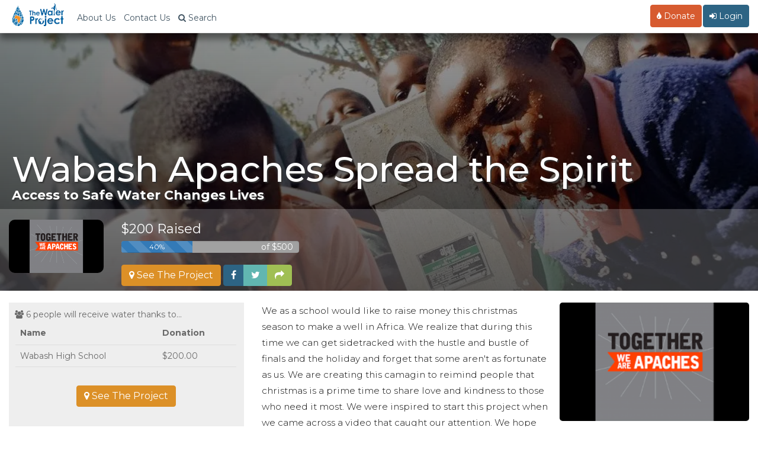

--- FILE ---
content_type: text/html; charset=utf-8
request_url: https://thewaterproject.org/community/profile/httpswwwyoutubecomwatchtime-continue53vpz6j3huo0ke
body_size: 16346
content:


<!DOCTYPE html>
<html lang="en">
	<head prefix="og: http://ogp.me/ns# fb: http://ogp.me/ns/fb# twpactions: http://ogp.me/ns/apps/twpactions#"><script>(function(w,i,g){w[g]=w[g]||[];if(typeof w[g].push=='function')w[g].push(i)})
(window,'GTM-PPNNHZ5','google_tags_first_party');</script><script>(function(w,d,s,l){w[l]=w[l]||[];(function(){w[l].push(arguments);})('set', 'developer_id.dYzg1YT', true);
		w[l].push({'gtm.start':new Date().getTime(),event:'gtm.js'});var f=d.getElementsByTagName(s)[0],
		j=d.createElement(s);j.async=true;j.src='/fd88/';
		f.parentNode.insertBefore(j,f);
		})(window,document,'script','dataLayer');</script>
	<script>
		window.dataLayer = window.dataLayer || [];
		function gtag(){dataLayer.push(arguments);}
		gtag('consent', 'default', {
			'ad_storage': 'denied',
			'ad_user_data': 'denied',
			'ad_personalization': 'denied',
			'analytics_storage': 'denied',
			'functionality_storage': 'denied',
			'personalization_storage': 'denied',
			'security_storage': 'denied'
		});
	</script>
			<link rel="preload" href="/scripts/jquery-migrate-3.3.2.js" as="script">
			<link rel="preload" href="/scripts/jquery.min.js" as="script">
				<script src="/community/wp-content/plugins/twp-user-personalization/js/xdc-h.js" type="module"></script>
		<script>
			window.dataLayer = window.dataLayer || [];

			function gtag() {
				dataLayer.push(arguments);
			}
		</script>
		<script>
			(function (w, d, s, l, i) {
				w[l] = w[l] || [];
				w[l].push({
					'gtm.start':
							new Date().getTime(), event: 'gtm.js'
				});
				var f = d.getElementsByTagName(s)[0],
						j = d.createElement(s), dl = l != 'dataLayer' ? '&l=' + l : '';
				j.async = true;
				j.src =
						'https://www.googletagmanager.com/gtm.js?id=' + i + dl;
				f.parentNode.insertBefore(j, f);
			})(window, document, 'script', 'dataLayer', 'GTM-PPNNHZ5');
		</script>

        <script>
            var waitForTrackerCount = 0;

            function matomoWaitForTracker() {
                if (typeof _paq === 'undefined') {
                    if (waitForTrackerCount < 40) {
                        setTimeout(matomoWaitForTracker, 250);
                        waitForTrackerCount++;
                    }
                } else {
                    document.addEventListener("cookieyes_consent_update", function (eventData) {
                        const data = eventData.detail;
                        consentSet(data);
                    });
                }
            }

            function consentSet(data) {
                if (data.accepted.includes("analytics")) {
                    _paq.push(['setCookieConsentGiven']);
                    _paq.push(['setConsentGiven']);
                } else {
                    _paq.push(['forgetCookieConsentGiven']);
                    _paq.push(['forgetConsentGiven']);
                }
            }

            document.addEventListener('DOMContentLoaded', matomoWaitForTracker);
        </script>
		<meta http-equiv="Content-Type" content="text/html; charset=utf-8">
				<link rel="preconnect" href="https://res.cloudinary.com" crossorigin>
		<link rel="preconnect" href="https://fonts.googleapis.com" crossorigin>
		<link rel="preconnect" href="https://fonts.gstatic.com" crossorigin>
		<!--		<link rel="preconnect" href="https://fndrsp.net" crossorigin>-->
		<link rel="preconnect" href="https://cdn.fundraiseup.com" crossorigin>
		<link rel="preconnect" href="https://static.fundraiseup.com" crossorigin>
		<link rel="preconnect" href="https://api.mapbox.com" crossorigin>
		<link rel="preconnect" href="https://events.mapbox.com" crossorigin>
		<link rel="stylesheet" media="print" onload="this.onload=null;this.removeAttribute('media');" href="https://fonts.googleapis.com/css2?family=Covered+By+Your+Grace&family=Montserrat:wght@200;300;500;700&display=swap">

					<link rel="preload" href="/css/bootstrap.min.css" as="style">
		
		<link rel="preload" href="/css/twp980-resp-v12.css" as="style">
		<meta name="viewport" content="width=device-width, initial-scale=1.0">
		<meta http-equiv="X-UA-Compatible" content="IE=edge">
		<link rel="icon" type="image/png" href="//thewaterproject.org/images/favicon.png"/>
		<meta name="robots" content="NOODP">
		
		<title>Wabash Apaches Spread the Spirit</title>
									<meta name="keywords" content="peer to peer fundraiser, clean water, safe water, africe, donate to my fundraiser, the water project, water charity">
										<meta name="description" content="Join me and help fund a water project! Our gifts will be used to construct or rehabilitate a water project, like a well or sand dam, in Africa. We\'ll see pictures, GPS coordinates, and updates as they come in from the actual water project we fund so we can celebrate the results along with the community we help.">
						<script data-cfasync="false" src="/scripts/jquery.min.js" defer></script>		<link rel="stylesheet" href="/css/bootstrap.min.css">
		<link rel="stylesheet" href="/css/twp980-resp-v12.css">
		<link rel="stylesheet" href="https://cdnjs.cloudflare.com/ajax/libs/font-awesome/4.7.0/css/font-awesome.min.css" media="print" onload="this.media='all'; this.onload=null;">
			<script defer type="text/javascript" src="/scripts/bootstrap.min.js"></script>
		
			<script defer type="text/javascript" src="/scripts/jquery-migrate-3.3.2.js"></script>
				
		

<meta property="og:image" content="https://thewaterproject.org/community/wp-content/uploads/2018/12/Screen-Shot-2018-12-10-at-1.34.27-PM-1-300x169.png">
<meta property="og:image:width" content="300">
<meta property="og:image:height" content="169">
<meta property="og:image:type" content="image/png">
<meta property="og:site_name" content="The Water Project"/>
<meta property="og:description" content="Join me and help fund a water project! Our gifts will be used to construct or rehabilitate a water project, like a well or sand dam, in Africa. We'll see pictures, GPS coordinates, and updates as they come in from the actual water project we fund so we can celebrate the results along with the community we help."/>
<meta property="og:title" content="Wabash Apaches Spread the Spirit - myWaterProject">
<meta property="og:url" content="https://thewaterproject.org/community/profile/httpswwwyoutubecomwatchtime-continue53vpz6j3huo0ke"/>
<meta property="og:type" content="website"/>
<meta name="twitter:card" content="summary_large_image">
<meta name="twitter:site" content="@thewaterproject">
<meta name="twitter:title" content="Wabash Apaches Spread the Spirit - myWaterProject">
<meta name="twitter:description" content="Join me and help fund a water project! Our gifts will be used to construct or rehabilitate a water project. We'll see pictures, GPS coordinates, and updates as they come.">
<meta name="twitter:image:src" content="https://thewaterproject.org/community/wp-content/uploads/2018/12/Screen-Shot-2018-12-10-at-1.34.27-PM-1-300x169.png">

<link rel="canonical" href="https://thewaterproject.org/community/profile/httpswwwyoutubecomwatchtime-continue53vpz6j3huo0ke"/>
<script defer src="https://cdnjs.cloudflare.com/ajax/libs/bootstrap-table/1.11.1/bootstrap-table.js"></script>
<link rel="stylesheet" href="https://cdnjs.cloudflare.com/ajax/libs/bootstrap-table/1.11.1/bootstrap-table.min.css" media="print" onload="this.media='all'; this.onload=null;">
<link rel="preload" fetchpriority="high" src="https://res.cloudinary.com/the-water-project/image/upload/c_fill,dpr_auto,q_auto:eco,f_auto/site/myTWP_banner2.jpg" as="image">

<!-- CID = wp_32933 -->
		<!-- Ensure FundraiseUp stub is available early while still deferring execution -->
		<script src="/scripts/3party_v6.js" data-cfasync="false" defer></script>
			</head>

	<body>
		<noscript>
			<iframe src="https://www.googletagmanager.com/ns.html?id=GTM-PPNNHZ5"
					height="0" width="0" style="display:none;visibility:hidden"></iframe>
		</noscript>
		<!-- End Google Tag Manager (noscript) -->
		<link href="https://fonts.googleapis.com/css2?family=Montserrat:wght@300;400;500;600;700&display=swap" rel="stylesheet">
<style>
	/* Force Montserrat font throughout navigation - override ALL other fonts */
	* {
		--menu-font: 'Montserrat', -apple-system, BlinkMacSystemFont, "Segoe UI", Roboto, sans-serif !important;
	}
	
	/* Target every possible navigation element - but not Font Awesome */
	nav,
	nav *:not(.fa):not(.fas):not(.far):not(.fab):not(.glyphicon),
	.navbar *:not(.fa):not(.fas):not(.far):not(.fab):not(.glyphicon),
	.navbar-default *:not(.fa):not(.fas):not(.far):not(.fab):not(.glyphicon),
	.navbar-fixed-top *:not(.fa):not(.fas):not(.far):not(.fab):not(.glyphicon),
	.nav *:not(.fa):not(.fas):not(.far):not(.fab):not(.glyphicon),
	.navbar-nav *:not(.fa):not(.fas):not(.far):not(.fab):not(.glyphicon),
	.dropdown-menu *:not(.fa):not(.fas):not(.far):not(.fab):not(.glyphicon),
	#searchModal *:not(.fa):not(.fas):not(.far):not(.fab):not(.glyphicon),
	#myModal *:not(.fa):not(.fas):not(.far):not(.fab):not(.glyphicon) {
		font-family: var(--menu-font) !important;
	}
	
	/* Ensure Font Awesome icons keep their font */
	.fa, .fas, .far, .fab, .glyphicon {
		font-family: 'FontAwesome', 'Font Awesome 5 Free', 'Font Awesome 5 Brands', 'Glyphicons Halflings' !important;
	}
	
	/* Force Montserrat font throughout navigation - override futura-pt */
	.navbar-default .navbar-nav,
	.navbar-default .navbar-nav > li > a,
	.navbar-default .dropdown-menu,
	.navbar-default .dropdown-menu > li > a,
	.navbar-fixed-top .nav,
	.navbar-fixed-top .navbar-nav,
	.navbar-fixed-top .navbar-nav > li > a,
	.nav.navbar-nav,
	.nav.navbar-nav > li > a,
	.nav.navbar-nav.navbar-right > li > a,
	.navbar .btn,
	.navbar .navbar-btn,
	.navbar-brand,
	.navbar-toggle,
	.navbar-toggle .center,
	.modal-title,
	.modal-body,
	.modal-body .btn,
	.form-control,
	#searchModal .btn,
	.dropdown-toggle,
	.dropdown-menu,
	.dropdown-menu > li > a {
		font-family: 'Montserrat', sans-serif !important;
	}
	
	/* Override the futura-pt specifically */
	.nav {
		font-family: 'Montserrat', sans-serif !important;
	}
	
	.stuff {
		position: relative;
		padding: 5px 5px 0 0;
	}

	@media screen and (max-width: 767px) {
		.navoverflow {
			padding-left: 10px !important;
			padding-right: 10px !important;
		}

		.navbar-toggle {
			margin-right: 0!important;
		}
	}
</style>

<!-- Search Modal -->
<div class="modal fade" id="searchModal" tabindex="-1" role="dialog" aria-labelledby="searchModal" aria-hidden="true">
	<div class="modal-dialog modal-lg">
		<div class="modal-content">
			<div class="modal-header">
				<button type="button" class="close" data-dismiss="modal"><span aria-hidden="true">&times;</span><span class="sr-only">Close</span></button>
				<h4 class="modal-title" id="myModalLabel">Site Search</h4>
			</div>
			<div class="modal-body">
				<div class="form-group">
					<form class="navbar-form" role="search" action="https://thewaterproject.org/searchresults" id="searchbox_005782461268590163215:_x1na4ttzgy">
						<input type="text" class="form-control" name="q" placeholder="Search Site Content" style="width:70%;display:inline-block;">
						<input type="hidden" name="cx" value="005782461268590163215:_x1na4ttzgy">
						<input type="hidden" name="cof" value="FORID:11">
						<button type="submit" name="sa" style="width:20%;display:inline-block;" class="btn btn-success btn-md">Submit</button>
					</form>
				</div>
				<div class="center">Or ...
					<br><br>
					<a class="btn btn-sm btn-success" href="/track/">Find Your Impact</a>&nbsp;<a class="btn btn-sm btn-danger" href="/group-search/">Find a Group's Impact</a><span class="hidden-xs">&nbsp;</span><span class="visible-xs"><br></span><a class="btn btn-sm btn-warning" href="/group-search/campaigns">Find a Fundraising Page</a>
				</div>
			</div>
			<div class="modal-footer">
				<button type="button" class="btn btn-default" data-dismiss="modal">Close</button>
			</div>
		</div>
	</div>
</div>

<!-- Simplified PFP Navigation -->
<nav class="navbar navbar-default navbar-fixed-top">
	<div class="container-fluid navoverflow">
		<!-- Brand and toggle get grouped for better mobile display -->
		<div class="navbar-header">
			<button type="button" class="navbar-toggle collapsed" data-toggle="collapse" data-target="#bs-example-navbar-collapse-1">
				<span class="sr-only">Toggle navigation</span>
				<span class="center">Menu <span class="caret"></span></span>
			</button>
			
			<a class="navbar-brand" href="/">
				<img src="/images/twp-resp-logo.png" alt="The Water Project - Give Water" height="40" width="88">
			</a>
		</div>

		<!-- Collect the nav links, forms, and other content for toggling -->
		<div class="collapse navbar-collapse" id="bs-example-navbar-collapse-1">
			<ul class="nav navbar-nav">
				<!-- About Us -->
				<li><a href="https://thewaterproject.org/about_us">About Us</a></li>
				
				<!-- Contact Us -->
				<li><a href="https://thewaterproject.org/contact-us">Contact Us</a></li>
				
				<!-- Search -->
				<li>
					<a href="#" data-toggle="modal" data-target="#searchModal"><span class="fa fa-search"></span><span class="hidden-xs"> Search</span></a>
				</li>
			</ul>

			<!-- Right side navigation -->
			<ul class="nav navbar-nav navbar-right">
				<!-- Donate Button -->
				<li>
					<a href="#" onclick = "javascript: alert('This fundraiser is already complete.');" 
					   style="color:#fff !important;" 
					   class="btn navbar-btn btn-danger">
						<span class="fa fa-tint"></span> Donate
					</a>
				</li>

				<!-- Login/Logout for PFP page owners -->
									<li class="campaign-nav dropdown">
						<a href="https://thewaterproject.org/community/mytwp_login" class="btn navbar-btn btn-primary" style="color:#fff !important;"><i class='fa fa-sign-in' aria-hidden='true'></i> Login</a>
					</li>
							</ul>
		</div><!-- /.navbar-collapse -->
	</div>
</nav>

		<div class="container-fluid">
			<div class="row">
	<style>
				.table-hover > tbody > tr:hover {
					background: rgba(255, 255, 255, 0.2);
				}

				.fixed-table-container tbody td {
					border-left: none;
				}

				.fixed-table-container thead th {
					border-left: none;
				}
				.pagination-detail {visibility:hidden !important;display:none};

.leftside.goal {
		color: #333 !important;
		font-size: 1em !important
	}
	
	.rightside.goal {
		color: #333 !important;
		font-size: 1em !important
	}
	
	input {
		color: #333
	}
}
.wp-editor-container {
	border: 1px solid #ddd;
}

.pods-form-ui-comment {
	font-size: 14px !important;
}
.pods-form-ui-row-type-wysiwyg {
	clear: both !important
}
.gray-box {
	background-color: #eee;
	color: #696969;
	padding: 10px;
	min-height:450px	}
.banner-text {
	margin-top: 20%;
}
.readMore {
	color: cornflowerblue;
	font-size: 1.5em;
	font-style: italic;
	margin-top: 10px;
	text-align:right;
}
.userpic {
	min-width: 320px;
	border-radius: 5px;
	float: right;
	display: block;
	background-image: url('https://thewaterproject.org/community/wp-content/uploads/2018/12/Screen-Shot-2018-12-10-at-1.34.27-PM-300x169.png');
	min-height: 200px;
	background-position: center;
	background-repeat: no-repeat;
	background-size: cover;
	margin-left: 20px;
}

.personalMsg,
.msg-comments {
	margin-top: 30px;
}
.msg-donorname {
	font-weight: 700;
	font-size: 1.5em;
	line-height:1.1em;
}
.msg-personalMsg {
	font-weight: 500;
	font-size: .5em;
	color: #333;
	line-height:.8em;
}
.msg-gift-info {
	font-weight: 300;
	font-size: .7em;
	color: #bbb;
	line-height:.8em;
}
	.how-title {
		font-size:2.2em;
		font-weight: 300;
		margin-top:-10px;
		padding-top:0px;
		border-bottom: 1px solid #ddd;
		margin-bottom: 10px;
	}
	.comments-head {
		font-size:2.2em;
		font-weight: 300;
		margin-top: 15px;
		border-bottom: 1px solid #ddd;
		
	}
	.progress {max-width:300px;background-color:#a1a1a1;}
	@media (max-width: 768px) {
	.userpic {
		width: auto;
		clear: all;
		max-width: 768px;
		float: none;
		max-height: 200px;
		margin-left: 0px;
	}
		.banner-text {padding-top:30%}
		.profile-pic,.banner-text {margin-left:10px !important;}
	.container {margin:0px -10px;}		
	.gray-box {min-height: 0px;}
	.bumprow {margin-top:30px}
	.what-we-do {margin-top:30px}
	.msg-comments {margin-top:50px;}
	.msg-donorname {line-height: 1.1em}

}
</style>

<div class="row" style="background:linear-gradient(rgba(0, 0, 0, 0.3), rgba(0, 0, 0, .8) ),top center no-repeat url('https://res.cloudinary.com/the-water-project/image/upload/c_fill,dpr_auto,q_auto:eco,f_auto/site/myTWP_banner2.jpg');background-size:cover;">
	<div class="banner-text row">
		<h1 class="banner-head">Wabash Apaches Spread the Spirit</h1>
		<span class="banner-tease">Access to Safe Water Changes Lives</span>
	</div>
	<div class="row" style="background-color: rgba(255, 255, 255, 0.2);padding:8px 0px;margin-top:10px;border-radius:3px;">
		<div class="container" style="margin-top:10px;margin-right:0px;margin-left:0px;"> 

			<div class="col-xs-4 col-sm-2">
							
				<div>
					<img src="/community/wp-content/uploads/2018/12/Screen-Shot-2018-12-10-at-1.34.27-PM-1-300x169.png" class="profile-pic" style="max-width:320px;max-height:170px;max-width:100%;border-radius:10px;">
				</div>
			
							
			</div>
			<div class="col-xs-8 col-sm-10">
				<div>
					<span style="font-size:22px;color:#fff;">$200 Raised</span>
					<br>
					<div class="progress" style="margin-top:5px;">
						<div class="progress-bar progress-bar-striped active" role="progressbar" aria-valuenow="40 of $500.00" aria-valuemin="0" aria-valuemax="100" style="min-width: 2em; width: 40%;">
								40% 						</div>
							<span class="white" style="float: right; margin-right:10px">of $500</span>					</div>
					<div style="clear:both"></div>
					<a href="https://thewaterproject.org/community/projects/kenya/sand-dam-wash-project-19185" class="btn btn-warning white"><span class="fa fa-map-marker" aria-hidden="true"></span> See The Project</a>						
				
					<div class="btn-group" role="group">
						<a class="btn btn-primary white" href="https://www.facebook.com/sharer/sharer.php?u=https://thewaterproject.org/community/profile/httpswwwyoutubecomwatchtime-continue53vpz6j3huo0ke"><i class="fa fa-facebook" aria-hidden="true"></i></a>
						<a class="btn btn-info white" href="https://twitter.com/intent/tweet?text=I%27m+raising+money+for+clean+water+with+%40thewaterproject.+Help+me+reach+my+goal+of+%24500.00+at+https%3A%2F%2Fthewaterproject.org%2Fcommunity%2Fprofile%2Fhttpswwwyoutubecomwatchtime-continue53vpz6j3huo0ke"><i class="fa fa-twitter" aria-hidden="true"></i></a>
						<a href="#" class="btn btn-success" data-toggle="modal" data-target="#SharePage"><i class="fa fa-share" aria-hidden="true"></i></a>
											</div>				
				</div>
			</div>

		</div>
	</div>
</div>

<div class="row">
	<div class="bump20"></div>
	<div class="col-sm-4">
		<div class="gray-box">
			<span class="fa fa-users"></span>&nbsp;6&nbsp;people will receive water thanks to...
		
			<table data-classes="table table-no-bordered" class="table table-no-bordered" data-toggle="table" data-pagination="true" data-search="false"><thead><tr><th>Name</th><th data-field "donationamt">Donation</th></tr></thead><tbody><tr><td><span title="Gift Date: 12/28/18">Wabash High School</span></td><td>$200.00</td></tr></tbody></table>	
						<div class="clear center bump40">
				<a href="https://thewaterproject.org/community/projects/kenya/sand-dam-wash-project-19185" class="btn btn-warning white"><span class="fa fa-map-marker" aria-hidden="true"></span> See The Project</a>				
							</div>
		</div>
	</div>	
	<div class="col-sm-8">
		<div class="visible-xs" style="margin-top:20px"></div>
		<article>
						<div class="userpic">&nbsp;</div>
			<p>We as a school would like to raise money this christmas season to make a well in Africa. We realize that during this time we can get sidetracked with the hustle and bustle of finals and the holiday and forget that some aren't as fortunate as us. We are creating this camagin to reimind people that christmas is a prime time to share love and kindness to those who need it most. We were inspired to start this project when we came across a video that caught our attention. We hope that not only our school but also our town would join together to make this happen.</p>
</b></strong>		</article>
		<div class="msg-comments">
			<div class="comments-head">Comments</div>
						<div class="clear">
				<p style="color:#bbb"><br>Make a donation and leave a personal message!</p>
			</div>
					</div>
	</div>
</div>
<div class="row" style="margin-top:30px;"> 					
								
		<div class="col-sm-4">
				<div class="embed-responsive embed-responsive-16by9">
					<iframe loading="lazy" class="embed-responsive-item" src="https://www.youtube.com/embed/videoseries?list=PLDZXcv-5kqbcQieIrIaqkcwG1PXq3NSn1&amp;showinfo=0&enablejsapi=1" width="100%" frameborder="0" allowfullscreen></iframe>
				</div>

			<div style="clear:both;background-color:#eee;padding:25px;line-height:.5em;padding-top:25px !important;">
				<p>The Water Project is a U.S.-based charitable organization unlocking human potential by providing clean, safe water to communities around the world.<br><br><a href="/about_us">Read More About The Work</a></p>
			</div>
		</div>

		<div class="col-sm-8">
			<div class="what-we-do">
			<div class="how-title">How this works</div>
				<p>Dirty water impacts health, education, women, and income. Providing a reliable and safe water source allows communities to thrive.</p>

				<p>The Water Project provides access to safe and reliable water across sub-Saharan Africa. Together, our support can end the water crisis and restore hope, one community at a time.</p>

				<p>The coolest part? We'll all get to see our impact! Every gift is directly linked to a specific water project and community. We'll receive updates including photos and stories, maps and more!</p>

				<p>Lives change when communities gain access to clean water. Let's experience it together. Make a donation to my fundraising campaign today!</p>
			</div>
		</div>

</div>
<div class="bump20"></div>
	

			
					
<div class="modal fade" id="SharePage" tabindex="-1" role="dialog" aria-labelledby="SharePage" aria-hidden="true">
	<div class="modal-dialog modal-sm">
		<div class="modal-content">
			<div class="modal-header">
				<button type="button" class="close" data-dismiss="modal">
				<span aria-hidden="true">&times;</span><span class="sr-only">Close</span>
				</button>
				<h4 class="modal-title" id="myModalLabel">Share this Page</h4>
			</div>
			<div class="modal-body">
				<div style="position:relative;z-index:9999">
				<br/>
<p>Scan with a Camera App<br><center><img src="[data-uri]">
</center></p><br><a class="btn btn-warning" href="/community/profile/widget/getcode/9349"><i class="fa fa-share-alt" aria-hidden="true"></i> Embed This Page</a>				</div>
			</div>
			<div class="modal-footer">
			<button type="button" class="btn btn-default" data-dismiss="modal">Close</button>
			</div>
		</div>
	</div> 
</div> 


<script defer data-cfasync='false' src="/scripts/readmore2.js"></script>
		
<script type="module" defer>

var demo = new Readmore('article', {
  speed: 75,
  collapsedHeight: 300,
		moreLink: '<a href="#" class="readMore"><i class="fa fa-caret-down" aria-hidden="true"></i> Read more</a>',
  		lessLink: '<a href="#" class="readMore"><i class="fa fa-caret-up" aria-hidden="true"></i> Read less</a>'
		});

var demo2 = new Readmore('.msg-comments', {
  speed: 75,
  collapsedHeight: 250,
		moreLink: '<a href="#" class="readMore"><i class="fa fa-caret-down" aria-hidden="true"></i> See more</a>',
  		lessLink: '<a href="#" class="readMore"><i class="fa fa-caret-up" aria-hidden="true"></i> See less</a>'
		});


</script> 


	<script defer type="module">
  FundraiseUp.on('checkoutClose', function(details) {	
    setTimeout('window.location.assign("https://thewaterproject.org/community/profile/httpswwwyoutubecomwatchtime-continue53vpz6j3huo0ke")', 2000); 
  });
</script>

</div>
</div>

<footer class="twp-footer-modern" role="contentinfo" aria-label="Site footer">
  <style>
    /* SIMPLE BOOTSTRAP OVERRIDE */
    .twp-footer-modern {
      margin-left: 0 !important;
      margin-right: 0 !important;
      padding-left: 0 !important;
      padding-right: 0 !important;
    }
    
    /* Footer Font System Integration - Use Design System 2025 Variables */
    .twp-footer-modern{
      --bg:#f8fafc; --ink:#1e293b; --muted:#64748b; --link:#0f4c75; --border:#e2e8f0; --accent:#2D6484; --accent-light:#0ea5e9; --warm:#f59e0b;
      font-family: var(--font-primary, "Montserrat", -apple-system, BlinkMacSystemFont, "Segoe UI", Roboto, "Helvetica Neue", Arial, sans-serif);
      background: var(--bg) !important; 
      color: var(--muted) !important; 
      border: none !important;
      border-top: 1px solid var(--border) !important;
      box-sizing: border-box !important;
      overflow-x: hidden !important;
      padding-bottom: 20px !important; /* Bottom padding for footer */
      margin-bottom: 20px !important; /* Bottom margin for footer */
      /* Independent font sizing system - reset inheritance */
      font-size: 20px; /* Even larger base font size independent of parent */
      line-height: 1.6; /* Better line height for readability */
    }
    .twp-footer-modern *{box-sizing: border-box;}
    .twp-footer-modern .container{max-width:1200px; margin:0 auto; padding:0 16px!important}
    .twp-footer-modern a{color:var(--ink); text-decoration:none; transition:color .15s ease; font-family: inherit; font-weight:400} /* Darker color for accessibility */
    .twp-footer-modern a:hover{color:#2D6484; text-decoration:underline} /* Better hover state for accessibility */
    .twp-footer-modern a:focus{outline:2px solid #2D6484; outline-offset:2px; border-radius:2px} /* Focus indicator for keyboard navigation */
    
    /* Hero CTA Section */
    .twp-footer-modern .hero-cta{text-align:center; padding:28px 16px; background:#f1f5f9; margin:0 0 24px 0; color:var(--ink); border-top:1px solid var(--border); border-bottom:1px solid var(--border)}
    .twp-footer-modern .hero-cta .hero-content{max-width:1200px; margin:0 auto; padding:0 16px}
    .twp-footer-modern .hero-header{display:flex; align-items:center; justify-content:center; gap:12px; margin-bottom:8px}
    .twp-footer-modern .hero-logo{height:32px; width:auto; filter:none; opacity:.8}
    .twp-footer-modern .hero-cta h2{
      margin:0; font-size:1.7rem; /* 34px - even more prominent */
      font-weight: var(--font-weight-bold, 700); 
      color:var(--ink); 
      font-family: var(--font-primary, "Montserrat", system-ui, sans-serif);
      letter-spacing: -0.01em;
      line-height: 1.4; /* Better line height */
    }
    .twp-footer-modern .hero-cta p{
      margin:0 0 20px; color:var(--muted); font-size:1.3rem; /* 26px - even larger readable size */
      font-family: var(--font-primary, "Montserrat", system-ui, sans-serif);
      font-weight: var(--font-weight-normal, 400);
      line-height: 1.6; /* Better line height */
    }
    .twp-footer-modern .hero-cta .cta-buttons{display:flex; flex-wrap:wrap; justify-content:center; gap:12px; margin-bottom:24px}
    @media (max-width:767px){ .twp-footer-modern .hero-cta .cta-buttons{flex-direction:column; align-items:stretch; gap:16px; padding:0 16px} }
    .twp-footer-modern .hero-cta .btn{
      display:inline-flex; align-items:center; gap:8px; padding:18px 36px; border-radius:10px; 
      min-width: 200px; justify-content: center;
      font-weight: var(--font-weight-semibold, 600); 
      font-family: var(--font-primary, "Montserrat", system-ui, sans-serif);
      text-decoration:none; transition:all .15s ease;
      letter-spacing: -0.025em; /* Design system button letter spacing */
      font-size: 1.4rem; /* 28px - even larger button text */
      line-height: 1.4; /* Better line height */
    }
    @media (max-width:767px){ .twp-footer-modern .hero-cta .btn{width:100%; min-width:auto; padding:22px 24px; font-size:1.4rem; font-weight:700} } /* 28px on mobile - even larger */
    .twp-footer-modern .hero-cta .btn-primary{background:#2d6484; color:#fff; border:2px solid #2d6484}
    .twp-footer-modern .hero-cta .btn-secondary{background:#fff; color:#2d6484; border:2px solid var(--border)}
    .twp-footer-modern .hero-cta .btn:hover{transform:translateY(-1px); box-shadow:0 6px 16px rgba(0,0,0,.1)}
    .twp-footer-modern .hero-cta .btn:focus{outline:3px solid #2D6484; outline-offset:2px} /* Strong focus indicator for buttons */
    .twp-footer-modern .hero-cta .btn-primary:hover{background:#207cca; border-color:#207cca}
    .twp-footer-modern .hero-cta .btn-secondary:hover{background:var(--bg); border-color:#2d6484}
    .twp-footer-modern .hero-contact{display:flex; flex-wrap:wrap; justify-content:center; gap:16px; margin-top:20px; padding-top:20px; border-top:1px solid var(--border)}
    .twp-footer-modern .hero-contact .contact-item{display:flex; align-items:center; gap:6px; color:var(--ink); font-size:1.2rem} /* Even larger text for accessibility */
    .twp-footer-modern .hero-contact .contact-item a{color:var(--ink); text-decoration:none; font-weight:500}
    .twp-footer-modern .hero-contact .contact-item a:hover{color:#2D6484; text-decoration:underline}
    .twp-footer-modern .hero-contact .contact-icon{width:16px; height:16px; color:#2D6484}
    
    /* Smart Grid Layout */
    .twp-footer-modern .main-grid{display:grid; gap:24px; margin-bottom:20px}
    @media (min-width:768px){ .twp-footer-modern .main-grid{grid-template-columns:1fr 1fr 1fr} }
    .twp-footer-modern .section{background:#fff; padding:20px; border-radius:12px; border:1px solid var(--border)}
    .twp-footer-modern .section h3{margin:0 0 12px; font-size:1.5rem; font-weight:900; color:var(--ink); display:flex; align-items:center; gap:8px; line-height: 1.4; text-shadow: 0.5px 0 0 currentColor} /* 30px - extra bold with text shadow for more boldness */
    .twp-footer-modern .section ul{list-style:none; padding:0; margin:0}
    .twp-footer-modern .section li{margin:2px 0} /* Much tighter spacing for menu items */
    .twp-footer-modern .section ul li a,
    .twp-footer-modern .section li a{font-size:1.1rem !important; line-height:1.1 !important; color:var(--ink) !important; font-weight:300 !important; display:inline !important} /* 22px - very tight line height with maximum specificity */
    

    
    /* Social Integration */
    .twp-footer-modern .social-row{display:flex; justify-content:space-between; align-items:center; padding:16px 0; border-top:1px solid var(--border)}
    @media (max-width:767px){ .twp-footer-modern .social-row{flex-direction:column; gap:16px; align-items:stretch} }
    .twp-footer-modern .social-section{display:flex; flex-direction:column; align-items:center; gap:8px}
    .twp-footer-modern .social-section h3{margin:0; font-size:1.3rem; font-weight:600; color:var(--ink); line-height: 1.4} /* 26px - even larger for accessibility */
    @media (min-width:768px){ .twp-footer-modern .social-section h3{display:none} }
    .twp-footer-modern .social-links{display:flex; gap:12px}
    @media (max-width:767px){ .twp-footer-modern .social-links{display:flex; gap:8px; justify-content:center; flex-wrap:wrap} }
    .twp-footer-modern .social-links a{display:inline-flex; width:40px; height:40px; border-radius:10px; align-items:center; justify-content:center; background:#fff; border:2px solid var(--border); color:#2D6484; transition:all .15s ease} /* Smaller to match trust icons */
    @media (max-width:767px){ .twp-footer-modern .social-links a{width:44px; height:44px} }
    .twp-footer-modern .social-links a:hover{color:#fff; background:#2D6484; transform:translateY(-1px); box-shadow:0 4px 12px rgba(0,0,0,.1); border-color:#2D6484;}
    .twp-footer-modern .social-links svg{width:20px; height:20px} /* Smaller icons to match trust icons */
    
    /* Trust Indicators - Integrated */
    .twp-footer-modern .trust-line{display:flex; align-items:center; justify-content:center; flex-wrap:wrap; gap:8px; font-size:0.9rem; line-height: 1.5} /* Original smaller size restored */
    @media (max-width:767px){ .twp-footer-modern .trust-line{flex-direction:column; gap:12px} }
    .twp-footer-modern .trust-line > span{margin-bottom:8px; font-weight:600; color:var(--muted)}
    @media (max-width:767px){ .twp-footer-modern .trust-line > span{margin-bottom:0} }
    .twp-footer-modern .trust-badges{display:flex; flex-wrap:wrap; justify-content:center; gap:8px}
    @media (max-width:767px){ .twp-footer-modern .trust-badges{display:grid; grid-template-columns:1fr 1fr; gap:8px; width:100%} }
    .twp-footer-modern .trust-badge{display:inline-flex; align-items:center; gap:6px; padding:6px 10px; background:#fff; border-radius:6px; border:1px solid var(--border); font-size:0.8rem; text-decoration:none; color:var(--muted); transition:all .15s ease; line-height: 1.4} /* Original size restored */
    .twp-footer-modern .trust-badge:hover{transform:translateY(-1px); box-shadow:0 4px 12px rgba(0,0,0,.1); text-decoration:none}
    @media (max-width:767px){ .twp-footer-modern .trust-badge{justify-content:center; text-align:center; padding:8px 6px} }
    .twp-footer-modern .trust-badge img{height:22px; width:auto; filter:grayscale(1); opacity:.8} /* Larger to match social icons */
    @media (max-width:767px){ .twp-footer-modern .trust-badge img{height:20px} }
    .twp-footer-modern .trust-badge span{white-space:nowrap}
    @media (max-width:767px){ .twp-footer-modern .trust-badge span{font-size:0.75rem; white-space:normal; line-height:1.2} /* Original mobile size restored */ }
    
    /* Legal - Minimal */
    .twp-footer-modern .legal{text-align:center; padding:16px 0 10px 0; border-top:1px solid var(--border); font-size:1rem; color:var(--muted); line-height: 1.5} /* 18px - more readable with bottom padding */
    .twp-footer-modern .legal .mobile-logo{display:none}
    @media (max-width:767px){
      .twp-footer-modern .legal .mobile-logo{display:block; margin:0 auto 8px}
      .twp-footer-modern .legal .mobile-logo img{height:26px; width:auto}
    }
    .twp-footer-modern .legal a{color:var(--ink); font-weight:400} /* Darker color for accessibility */
    
    /* EMAIL FORM - COMPLETELY RESTRUCTURED FOR PERFECT ALIGNMENT */
    .twp-footer-modern .emailBarWrap {
      background: var(--bg);
      border: none;
      margin-bottom: 24px;
    }
    
    .twp-footer-modern .emailBar {
      display: grid;
      gap: 16px;
      align-items: start;
      background: #fff;
      padding: 24px;
      border-radius: 12px;
      border: 1px solid var(--border);
      box-shadow: 0 2px 8px rgba(0,0,0,.04);
    }
    
    @media (min-width: 768px) {
      .twp-footer-modern .emailBar {
        grid-template-columns: 220px 1fr;
        gap: 28px;
        align-items: center;
        padding: 20px 24px;
      }
    }
    
    .twp-footer-modern .emailBar .email-text {
      flex-shrink: 0;
    }
    
    .twp-footer-modern .emailBar strong {
      color: var(--ink);
      font-size: 1.2rem;
      display: block;
      margin-bottom: 6px;
      font-weight: 800;
      line-height: 1.4;
    }
    
    .twp-footer-modern .emailBar #mc_embed_signup_scroll {
      width: 100% !important;
    }
    
    /* FORM LAYOUT - SIMPLE AND RELIABLE */
    .twp-footer-modern .emailBar form {
      display: grid !important;
      grid-template-columns: 1fr !important;
      gap: 12px !important;
      width: 100% !important;
    }
    
    @media (min-width: 768px) {
      .twp-footer-modern .emailBar form {
        display: grid !important;
        grid-template-columns: 1fr 1fr 1fr 180px !important;
        gap: 10px !important;
        align-items: stretch !important;
      }
    }
    
    /* FORM ELEMENTS - IDENTICAL STYLING */
    .twp-footer-modern .emailBar input[type="email"],
    .twp-footer-modern .emailBar input[type="text"],
    .twp-footer-modern .emailBar button {
      /* RESET EVERYTHING */
      margin: 0 !important;
      padding: 0 !important;
      border: none !important;
      background: none !important;
      font: inherit !important;
      color: inherit !important;
      text-align: left !important;
      
      /* IDENTICAL BASE STYLING */
      display: block !important;
      width: 100% !important;
      height: 54px !important;
      padding: 0 18px !important;
      border: 2px solid var(--border) !important;
      border-radius: 10px !important;
      font-family: "Montserrat", sans-serif !important;
      font-size: 1.1rem !important;
      font-weight: 400 !important;
      line-height: 1.4 !important;
      box-sizing: border-box !important;
      transition: all 0.15s ease !important;
    }
    
    /* INPUT SPECIFIC STYLING */
    .twp-footer-modern .emailBar input[type="email"],
    .twp-footer-modern .emailBar input[type="text"] {
      background: #fff !important;
      color: var(--ink) !important;
    }
    
    .twp-footer-modern .emailBar input[type="email"]:focus,
    .twp-footer-modern .emailBar input[type="text"]:focus {
      outline: none !important;
      border-color: #2d6484 !important;
      box-shadow: 0 0 0 3px rgba(45,100,132,.1) !important;
    }
    
    /* BUTTON SPECIFIC STYLING */
    .twp-footer-modern .emailBar button {
      background: #2d6484 !important;
      color: #fff !important;
      font-weight: 700 !important;
      cursor: pointer !important;
      text-align: center !important;
      border-color: #2d6484 !important;
    }
    
    .twp-footer-modern .emailBar button:hover {
      background: #207cca !important;
      border-color: #207cca !important;
      transform: translateY(-1px) !important;
      box-shadow: 0 4px 12px rgba(45,100,132,.25) !important;
    }
    
    .twp-footer-modern .sr-only{position:absolute; width:1px; height:1px; padding:0; margin:-1px; overflow:hidden; clip:rect(0,0,0,0); white-space:nowrap; border:0}
    
    /* FINAL OVERRIDE - Menu item line height fix */
    footer.twp-footer-modern .section ul li a,
    footer.twp-footer-modern .section li a,
    .twp-footer-modern .section ul li a,
    .twp-footer-modern .section li a {
      line-height: 1.1 !important;
      font-size: 1.1rem !important;
      font-weight: 300 !important;
    }
  </style>

   <!-- Hero CTA Section -->
                     <div class="hero-cta">
                <div class="hero-content">
                  <div class="hero-header">
                    <img src="/images/twp-drop.png" alt="The Water Project" class="hero-logo">
                    <h2>Make Clean Water Possible</h2>
                  </div>
                  <p>Every donation brings safe water closer to communities that need it most.</p>
                  <div class="cta-buttons">
                                        <a href="#" onclick = "javascript: alert('This fundraiser is already complete.');" class="btn btn-primary">
          <svg width="16" height="16" viewBox="0 0 24 24" fill="currentColor" stroke="none">
            <path d="M20.84 4.61a5.5 5.5 0 0 0-7.78 0L12 5.67l-1.06-1.06a5.5 5.5 0 0 0-7.78 7.78l1.06 1.06L12 21.23l7.78-7.78 1.06-1.06a5.5 5.5 0 0 0 0-7.78z"/>
          </svg>
          Donate Now
        </a>
                                                          </div>
                  
                  <div class="hero-contact">
                    <div class="contact-item">
                      <svg class="contact-icon" viewBox="0 0 24 24" fill="none" stroke="currentColor" stroke-width="2" stroke-linecap="round" stroke-linejoin="round">
                        <path d="M22 16.92v3a2 2 0 0 1-2.18 2 19.79 19.79 0 0 1-8.63-3.07 19.5 19.5 0 0 1-6-6 19.79 19.79 0 0 1-3.07-8.67A2 2 0 0 1 4.11 2h3a2 2 0 0 1 2 1.72 12.84 12.84 0 0 0 .7 2.81 2 2 0 0 1-.45 2.11L8.09 9.91a16 16 0 0 0 6 6l1.27-1.27a2 2 0 0 1 2.11-.45 12.84 12.84 0 0 0 2.81.7A2 2 0 0 1 22 16.92z"/>
                      </svg>
                      <a href="tel:18004608974">800.460.8974</a>
                    </div>
                    <div class="contact-item">
                      <svg class="contact-icon" viewBox="0 0 24 24" fill="none" stroke="currentColor" stroke-width="2" stroke-linecap="round" stroke-linejoin="round">
                        <path d="M4 4h16c1.1 0 2 .9 2 2v12c0 1.1-.9 2-2 2H4c-1.1 0-2-.9-2-2V6c0-1.1.9-2 2-2z"/>
                        <polyline points="22,6 12,13 2,6"/>
                      </svg>
                      <a href="/cdn-cgi/l/email-protection#31424441415e434571455954465045544341435e5b5452451f5e4356"><span class="__cf_email__" data-cfemail="a3d0d6d3d3ccd1d7e3d7cbc6d4c2d7c6d1d3d1ccc9c6c0d78dccd1c4">[email&#160;protected]</span></a>
                    </div>
                    <div class="contact-item">
                      <svg class="contact-icon" viewBox="0 0 24 24" fill="none" stroke="currentColor" stroke-width="2" stroke-linecap="round" stroke-linejoin="round">
                        <circle cx="12" cy="12" r="10"/>
                        <path d="M9.09 9a3 3 0 0 1 5.83 1c0 2-3 3-3 3"/>
                        <path d="M12 17h.01"/>
                      </svg>
                      <a href="https://support.thewaterproject.org" target="_blank" rel="noopener">Help Center</a>
                    </div>
                  </div>
                </div>
              </div>
    
  <div class="container">
   

    <!-- Email Signup Section -->
    
    <!-- Smart 3-Column Grid -->
    <div class="main-grid">
      <!-- Mission & Impact -->
      <div class="section">
        <h3>
          <svg width="20" height="20" viewBox="0 0 24 24" fill="none" stroke="currentColor" stroke-width="2" stroke-linecap="round" stroke-linejoin="round">
            <path d="M6 2h9a3 3 0 0 1 3 3v14a3 3 0 0 1-3 3H6a3 3 0 0 1-3-3V5a3 3 0 0 1 3-3z"/>
            <path d="M14 2v6h6"/>
          </svg>
          Our Mission
        </h3>
        <ul>
          <li><a href="/about_us">Who We Are</a></li>
          <li><a href="/waterpromise">The Water Promise</a></li>
          <li><a href="/where-we-work">Where We Work</a></li>
          <li><a href="/why-water/water-crisis">Why Water Matters</a></li>
          <li><a href="/financials">Financial Transparency</a></li>
        </ul>
      </div>

      <!-- Get Involved -->
      <div class="section">
        <h3>
          <svg width="20" height="20" viewBox="0 0 24 24" fill="none" stroke="currentColor" stroke-width="2" stroke-linecap="round" stroke-linejoin="round">
            <path d="M17 21v-2a4 4 0 0 0-4-4H5a4 4 0 0 0-4 4v2"/>
            <circle cx="9" cy="7" r="4"/>
            <path d="M23 21v-2a4 4 0 0 0-3-3.87M16 3.13a4 4 0 0 1 0 7.75"/>
          </svg>
          Get Involved
        </h3>
        <ul>
          <li><a href="/start-a-fundraiser">Start Fundraising</a></li>
          <li><a href="/giftcards/">Buy Gift Cards</a></li>
          <li><a href="/community/corporate-sponsors/">Corporate Partnerships</a></li>
          <li><a href="/thewaterchallenge">School Programs</a></li>
          <li><a href="/donate-cryptocurrency">Donate Crypto</a></li>
        </ul>
      </div>

      <!-- Support & Resources -->
      <div class="section">
        <h3>
          <svg width="20" height="20" viewBox="0 0 24 24" fill="none" stroke="currentColor" stroke-width="2" stroke-linecap="round" stroke-linejoin="round">
            <circle cx="12" cy="12" r="3"/>
            <path d="M19.4 15a1.65 1.65 0 0 0 .33 1.82l.06.06a2 2 0 0 1 0 2.83 2 2 0 0 1-2.83 0l-.06-.06a1.65 1.65 0 0 0-1.82-.33 1.65 1.65 0 0 0-1 1.51V21a2 2 0 0 1-2 2 2 2 0 0 1-2-2v-.09A1.65 1.65 0 0 0 9 19.4a1.65 1.65 0 0 0-1.82.33l-.06.06a2 2 0 0 1-2.83 0 2 2 0 0 1 0-2.83l.06-.06a1.65 1.65 0 0 0 .33-1.82 1.65 1.65 0 0 0-1.51-1H3a2 2 0 0 1-2-2 2 2 0 0 1 2-2h.09A1.65 1.65 0 0 0 4.6 9a1.65 1.65 0 0 0-.33-1.82l-.06-.06a2 2 0 0 1 0-2.83 2 2 0 0 1 2.83 0l.06.06a1.65 1.65 0 0 0 1.82.33H9a1.65 1.65 0 0 0 1 1.51V3a2 2 0 0 1 2-2 2 2 0 0 1 2 2v.09a1.65 1.65 0 0 0 1 1.51 1.65 1.65 0 0 0 1.82-.33l.06-.06a2 2 0 0 1 2.83 0 2 2 0 0 1 0 2.83l-.06.06a1.65 1.65 0 0 0-.33 1.82V9a1.65 1.65 0 0 0 1.51 1H21a2 2 0 0 1 2 2 2 2 0 0 1-2 2h-.09a1.65 1.65 0 0 0-1.51 1z"/>
          </svg>
          Support & Resources
        </h3>
        <ul>
          <li><a href="/brandfolder.php">Media Resources</a></li>
          <li><a href="/resources/lesson-plans/">Teaching Tools</a></li>
          <li><a href="/community/">Blog & Stories</a></li>
          <li><a href="https://shop.thewaterproject.org" target="_blank" rel="noopener">Shop</a></li>
          <li><a href="/community/mytwp_login">Account Login</a></li>
        </ul>
      </div>
    </div>

    <!-- Social & Trust Row -->
    <div class="social-row">
      <div class="trust-line">
        <span>Trusted by</span>
        <div class="trust-badges">
          <a href="https://www.charitynavigator.org/ein/261455510" target="_blank" rel="noopener" class="trust-badge">
            <img src="https://res.cloudinary.com/the-water-project/image/upload/c_fill,w_65,h_70,q_auto:good,f_auto/v1/site/four-star-charity-navigator.png" alt="4-Star Charity Navigator">
            <span>Charity Navigator - 4-Star Rating</span>
          </a>
          <a href="https://greatnonprofits.org/org/the-water-project-inc" target="_blank" rel="noopener" class="trust-badge">
            <img src="https://res.cloudinary.com/the-water-project/image/upload/c_fill,w_94,h_75,q_auto:good,f_auto/v1/site/2024TRbadge-lg.png" alt="5-Star Great Nonprofits">
            <span>Great Non-Profits - Top Rated</span>
          </a>
          <a href="https://analytics.excellenceingiving.com/transparency" target="_blank" rel="noopener" class="trust-badge">
            <img src="https://res.cloudinary.com/the-water-project/image/upload/c_fill,w_70,h_75,q_auto:good,f_auto/v1/site/Excellence-in-Giving-Certified-Transparent.png" alt="Excellence in Giving Certified">
            <span>Excellence in Giving</span>
          </a>
          <a href="https://app.candid.org/profile/8618985/the-water-project-inc-26-1455510" target="_blank" rel="noopener" class="trust-badge">
            <img src="https://widgets.guidestar.org/prod/v1/pdp/transparency-seal/8618985/svg" alt="Candid Platinum Seal">
            <span>Candid - Platinum Level Transparency</span>
          </a>
        </div>
      </div>
      
      <div class="social-section">
        <h3>Connect</h3>
        <div class="social-links">
          <a href="https://facebook.com/thewaterproject" target="_blank" rel="noopener" aria-label="Facebook">
            <svg viewBox="0 0 24 24" fill="none" stroke="currentColor" stroke-width="1.8" stroke-linecap="round" stroke-linejoin="round">
              <path d="M18 2h-3a5 5 0 0 0-5 5v3H7v4h3v8h4v-8h3l1-4h-4V7a1 1 0 0 1 1-1h3z"/>
            </svg>
          </a>
          <a href="https://instagram.com/thewaterprojectinc" target="_blank" rel="noopener" aria-label="Instagram">
            <svg viewBox="0 0 24 24" fill="none" stroke="currentColor" stroke-width="1.8" stroke-linecap="round" stroke-linejoin="round">
              <rect x="2" y="2" width="20" height="20" rx="5" ry="5"/>
              <path d="M16 11.37A4 4 0 1 1 12.63 8 4 4 0 0 1 16 11.37z"/>
              <path d="M17.5 6.5h.01"/>
            </svg>
          </a>
          <a href="https://youtube.com/thewaterproject" target="_blank" rel="noopener" aria-label="YouTube">
            <svg viewBox="0 0 24 24" fill="currentColor">
              <path d="M23.5 6.2a3.2 3.2 0 0 0-2.3-2.3C19.1 3.3 12 3.3 12 3.3s-7.1 0-9.2.6A3.2 3.2 0 0 0 .5 6.2 33.6 33.6 0 0 0 0 12a33.6 33.6 0 0 0 .5 5.8 3.2 3.2 0 0 0 2.3 2.3c2.1.6 9.2.6 9.2.6s7.1 0 9.2-.6a3.2 3.2 0 0 0 2.3-2.3c.4-1.9.5-3.8.5-5.8 0-2-.1-3.9-.5-5.8ZM9.8 15.5v-7l6.1 3.5-6.1 3.5Z"/>
            </svg>
          </a>
          <a href="https://x.com/thewaterproject" target="_blank" rel="noopener" aria-label="X (formerly Twitter)">
            <svg viewBox="0 0 24 24" fill="currentColor">
              <path d="M18.244 2.25h3.308l-7.227 8.26 8.502 11.24H16.17l-5.214-6.817L4.99 21.75H1.68l7.73-8.835L1.254 2.25H8.08l4.713 6.231zm-1.161 17.52h1.833L7.084 4.126H5.117z"/>
            </svg>
          </a>
          <a href="https://www.linkedin.com/company/the-water-project-inc" target="_blank" rel="noopener" aria-label="LinkedIn">
            <svg viewBox="0 0 24 24" fill="none" stroke="currentColor" stroke-width="1.8" stroke-linecap="round" stroke-linejoin="round">
              <path d="M16 8a6 6 0 0 1 6 6v7h-4v-7a2 2 0 0 0-2-2 2 2 0 0 0-2 2v7h-4v-7a6 6 0 0 1 6-6z"/>
              <rect x="2" y="9" width="4" height="12"/>
              <circle cx="4" cy="4" r="2"/>
            </svg>
          </a>
        </div>
      </div>
    </div>

    <div class="legal">
      <div class="mobile-logo"><img src="/images/twp-drop.png" alt="The Water Project logo"></div>
      <div>The Water Project • 501(c)(3) EIN: 26-1455510 • <a href="/privacy">Privacy</a> | <a href="/terms">Terms</a> • &copy; 2026</div>
    </div>
  </div>
</footer>


<div id="fb-root"></div>


<!-- End Main Container -->
<script data-cfasync="false" src="/cdn-cgi/scripts/5c5dd728/cloudflare-static/email-decode.min.js"></script><script src="/community/wp-content/plugins/twp-user-personalization/js/xdc-f.js" type="module" defer></script>
<script>
(function() {
  // ------- tiny utils -------
  function readCookie(name) {
    try {
      const m = document.cookie.match(new RegExp('(?:^|; )' + name.replace(/([$?*|{}\]\\^])/g,'\\$1') + '=([^;]*)'));
      return m ? decodeURIComponent(m[1]) : '';
    } catch (e) { return ''; }
  }
  function lsGet(k){ try { return localStorage.getItem(k) || ''; } catch(e){ return ''; } }
  function lsSet(k,v){ try { localStorage.setItem(k,v); } catch(e){} }

  // Stash from cookies → localStorage for quick access
  (function stashFromCookies(){
    ['utm_source','utm_medium','utm_campaign','utm_term','utm_content','gclid'].forEach(function(k){
      var v = readCookie('twp_'+k+'_js') || readCookie('twp_'+k);
      if (v) lsSet('twp_'+k, v);
    });
  })();

  // Ensure UTMs are present on the visible URL so Fundraise Up auto-captures them
  function ensureUrlHasUtms() {
    var url = new URL(window.location.href);
    var changed = false;
    ['utm_source','utm_medium','utm_campaign','utm_term','utm_content'].forEach(function(k){
      if (!url.searchParams.get(k)) {
        var v = lsGet('twp_'+k);
        if (v) { url.searchParams.set(k, v); changed = true; }
      }
    });
    if (changed) history.replaceState({}, '', url.toString());
  }

  // Install a one-time wrapper around FundraiseUp.openCheckout to inject UTMs/gclid everywhere
  function installWrapper(){
    if (!window.FundraiseUp || typeof window.FundraiseUp.openCheckout !== 'function') return false;

    var original = window.FundraiseUp.openCheckout;
    if (original.__twp_wrapped) return true;

    window.FundraiseUp.openCheckout = function twpWrappedOpenCheckout() {
      // 1) Make UTMs visible on the current URL right before checkout opens
      ensureUrlHasUtms();

      // 2) Inject gclid into customFields (non-destructive merge)
      var gclid = lsGet('twp_gclid');

      // Handle both common signatures:
      //   openCheckout(campaignId, options)
      //   openCheckout(options)
      if (arguments.length === 2 && typeof arguments[1] === 'object') {
        var campaignId = arguments[0];
        var opts = arguments[1] || {};
        var merged = Object.assign({}, opts, {
          customFields: Object.assign({}, (opts.customFields || {}), (gclid ? { gclid: gclid } : {}))
        });
        return original.call(this, campaignId, merged);
      } else {
        var opts2 = (arguments[0] && typeof arguments[0] === 'object') ? arguments[0] : {};
        var merged2 = Object.assign({}, opts2, {
          customFields: Object.assign({}, (opts2.customFields || {}), (gclid ? { gclid: gclid } : {}))
        });
        return original.call(this, merged2);
      }
    };
    window.FundraiseUp.openCheckout.__twp_wrapped = true;
    return true;
  }

  // Try immediately, then poll briefly in case Fundraise Up loads async
  if (!installWrapper()) {
    var t = setInterval(function(){ if (installWrapper()) clearInterval(t); }, 100);
    setTimeout(function(){ try { clearInterval(t); } catch(e){} }, 10000);
  }

  // Belt-and-suspenders: intercept bare hash links like <a href="#ABCDEFGH">
  document.addEventListener('click', function(e){
    var a = e.target && e.target.closest ? e.target.closest('a[href^="#"]') : null;
    if (!a) return;
    var hash = a.getAttribute('href') || '';
    if (!hash || hash.length < 2) return;
    var id = hash.slice(1);
    // Typical Fundraise Up element IDs are 8+ uppercase alnum; allow optional query tail
    if (/^[A-Z0-9]{8}(?:[?].*)?$/.test(id) && window.FundraiseUp && typeof window.FundraiseUp.openCheckout === 'function') {
      e.preventDefault();
      ensureUrlHasUtms(); // keep behavior consistent
      window.FundraiseUp.openCheckout(id);
    }
  }, true);
})();
</script>


<!-- 12 Days Holiday Toaster Banner - DISABLED FOR NEW YEAR CAMPAIGN

</body>
</html>



<!--
Performance optimized by W3 Total Cache. Learn more: https://www.boldgrid.com/w3-total-cache/

Database Caching using Memcached (Request-wide Request URI is rejected)

Served from: thewaterproject.org @ 2026-01-25 03:22:26 by W3 Total Cache
--><script defer src="https://static.cloudflareinsights.com/beacon.min.js/vcd15cbe7772f49c399c6a5babf22c1241717689176015" integrity="sha512-ZpsOmlRQV6y907TI0dKBHq9Md29nnaEIPlkf84rnaERnq6zvWvPUqr2ft8M1aS28oN72PdrCzSjY4U6VaAw1EQ==" data-cf-beacon='{"version":"2024.11.0","token":"00f0a70bea3a4669b32548da8cbda92c","server_timing":{"name":{"cfCacheStatus":true,"cfEdge":true,"cfExtPri":true,"cfL4":true,"cfOrigin":true,"cfSpeedBrain":true},"location_startswith":null}}' crossorigin="anonymous"></script>


--- FILE ---
content_type: application/x-javascript
request_url: https://thewaterproject.org/community/wp-content/plugins/twp-user-personalization/js/xdc-h.js
body_size: 1954
content:
/**
 * @fileoverview Cookie Handler Module for tracking and managing user identifiers
 * @version 1.3.0
 * @author Your Organization
 * @license MIT
 */

/**
 * Cookie Handler Module - Manages user identification through cookies and URL parameters
 * @namespace CookieHandler
 */
const CookieHandler = (function() {
	'use strict';

	/**
	 * Cookie configuration object
	 * @private
	 * @constant {Object}
	 */
	const CONFIG = {
		USER_ID_COOKIE: 'twp_user_id',
		ANONYMOUS_ID_COOKIE: 'twp_anonymous_id',
		SESSION_ID_COOKIE: 'twp_session_id',
		GCLID_COOKIE: 'twp_gclid',
		COOKIE_PATH: '/',
		COOKIE_DOMAIN: '.thewaterproject.org',
		RENEWAL_DAYS_THRESHOLD: 30,
		COOKIE_DURATION_DAYS: 365,
		SESSION_COOKIE_DURATION_DAYS: 1,
		GCLID_DURATION_DAYS: 90
	};

	/**
	 * UUID v4 validation pattern
	 * @private
	 * @constant {RegExp}
	 */
	const UUID_V4_PATTERN = /^[0-9a-f]{8}-[0-9a-f]{4}-4[0-9a-f]{3}-[89ab][0-9a-f]{3}-[0-9a-f]{12}$/i;

	/**
	 * URL parameter names for user identification
	 * @private
	 * @constant {Object}
	 */
	const URL_PARAMS = {
		SFMC_ID: 'sfmc_id',
		UID: 'uid',
		GCLID: 'gclid'
	};

	/**
	 * Retrieves or sets the user ID from URL parameters or cookies
	 * @public
	 * @returns {string|null} The user ID if found, null otherwise
	 */
	function getUserId() {
		const queryStringId = getUserIdFromQueryString();
		if (queryStringId) {
			setCookie(CONFIG.USER_ID_COOKIE, queryStringId, CONFIG.COOKIE_DURATION_DAYS);
			cleanURLParameters();
			return queryStringId;
		}

		const cookieId = getCookie(CONFIG.USER_ID_COOKIE);
		if (cookieId) {
			// Validate existing cookie value - if invalid, clear it and return null
			if (!isValidUserId(cookieId)) {
				// Clear the invalid cookie by setting it to expire in the past
				setCookie(CONFIG.USER_ID_COOKIE, '', -1);
				return null;
			}
			
			if (shouldRenewCookie(CONFIG.USER_ID_COOKIE)) {
				setCookie(CONFIG.USER_ID_COOKIE, cookieId, CONFIG.COOKIE_DURATION_DAYS);
			}
			return cookieId;
		}
		return null;
	}

	/**
	 * Gets the anonymous ID from cookie, validates it, and regenerates if invalid
	 * @public
	 * @returns {string|null} The anonymous ID if found, null otherwise
	 */
	function getAnonymousId() {
		const cookieValue = getCookie(CONFIG.ANONYMOUS_ID_COOKIE);
		
		// If no cookie exists, return null (will be generated elsewhere)
		if (!cookieValue) {
			return null;
		}
		
		// Validate the cookie value
		if (!isValidUUID(cookieValue)) {
			// Invalid UUID detected - log to console and clear the cookie
			console.warn('[TWP Security] Invalid anonymous_id detected in cookie, regenerating');
			setCookie(CONFIG.ANONYMOUS_ID_COOKIE, '', -1); // Clear invalid cookie
			return null;
		}
		
		return cookieValue;
	}

	/**
	 * Gets the session ID from cookie, validates it, and regenerates if invalid
	 * @public
	 * @returns {string|null} The session ID if found, null otherwise
	 */
	function getSessionId() {
		const cookieValue = getCookie(CONFIG.SESSION_ID_COOKIE);
		
		// If no cookie exists, return null (will be generated elsewhere)
		if (!cookieValue) {
			return null;
		}
		
		// Validate the cookie value
		if (!isValidUUID(cookieValue)) {
			// Invalid UUID detected - log to console and clear the cookie
			console.warn('[TWP Security] Invalid session_id detected in cookie, regenerating');
			setCookie(CONFIG.SESSION_ID_COOKIE, '', -1); // Clear invalid cookie
			return null;
		}
		
		return cookieValue;
	}

	/**
	 * Retrieves or sets the GCLID from URL parameters or cookies
	 * @public
	 * @returns {string|null} The GCLID if found, null otherwise
	 */
	function getGclid() {
		const queryStringGclid = getGclidFromQueryString();
		if (queryStringGclid) {
			setCookie(CONFIG.GCLID_COOKIE, queryStringGclid, CONFIG.GCLID_DURATION_DAYS);
			return queryStringGclid;
		}

		const cookieGclid = getCookie(CONFIG.GCLID_COOKIE);
		if (cookieGclid) {
			if (shouldRenewCookie(CONFIG.GCLID_COOKIE)) {
				setCookie(CONFIG.GCLID_COOKIE, cookieGclid, CONFIG.GCLID_DURATION_DAYS);
			}
			return cookieGclid;
		}
		return null;
	}

	/**
	 * Sets a cookie with the specified name, value, and expiration
	 * @public
	 * @param {string} name - The name of the cookie
	 * @param {string} value - The value to store in the cookie
	 * @param {number} days - Number of days until the cookie expires
	 * @returns {void}
	 */
	function setCookie(name, value, days) {
		const date = new Date();
		date.setTime(date.getTime() + (days * 24 * 60 * 60 * 1000));

		const cookieValue = encodeURIComponent(value);
		const isSecure = window.location.protocol === 'https:';
		const secureFlag = isSecure ? '; Secure' : '';
		const cookieString = `${name}=${cookieValue}; expires=${date.toUTCString()}; path=${CONFIG.COOKIE_PATH}; domain=${CONFIG.COOKIE_DOMAIN}; SameSite=Lax${secureFlag}`;

		document.cookie = cookieString;
	}

	/**
	 * Retrieves a cookie value by name
	 * @public
	 * @param {string} name - The name of the cookie to retrieve
	 * @returns {string|undefined} The cookie value if found, undefined otherwise
	 */
	function getCookie(name) {
		const cookieMatch = document.cookie.match(
			new RegExp('(^| )' + name.replace(/[.*+?^${}()|[\]\\]/g, '\\$&') + '=([^;]+)')
		);
		return cookieMatch ? decodeURIComponent(cookieMatch[2]) : undefined;
	}

	/**
	 * Validates if a user ID is valid (not a template placeholder)
	 * @private
	 * @param {string} userId - The user ID to validate
	 * @returns {boolean} True if valid, false if invalid
	 */
	function isValidUserId(userId) {
		if (!userId || typeof userId !== 'string') {
			return false;
		}
		
		// Reject template placeholders like %%id%%, %%Id%%, or %%ID%%
		const templatePattern = /^%%[iI][dD]%%$/;
		return !templatePattern.test(userId.trim());
	}

	/**
	 * Validates if a UUID is properly formatted (UUID v4)
	 * @private
	 * @param {string} uuid - The UUID to validate
	 * @returns {boolean} True if valid UUID v4 format, false otherwise
	 */
	function isValidUUID(uuid) {
		if (!uuid || typeof uuid !== 'string') {
			return false;
		}
		return UUID_V4_PATTERN.test(uuid.trim());
	}

	/**
	 * Extracts user ID from URL parameters
	 * @private
	 * @returns {string|null} User ID from either sfmc_id or uid parameter
	 */
	function getUserIdFromQueryString() {
		const urlParams = new URLSearchParams(window.location.search);
		const sfmcId = urlParams.get(URL_PARAMS.SFMC_ID);
		const uid = urlParams.get(URL_PARAMS.UID);
		
		// Check sfmc_id first
		if (sfmcId && isValidUserId(sfmcId)) {
			return sfmcId;
		}
		
		// Check uid parameter
		if (uid && isValidUserId(uid)) {
			return uid;
		}
		
		return null;
	}

	/**
	 * Extracts GCLID from URL parameters
	 * @private
	 * @returns {string|null} GCLID parameter value if found, null otherwise
	 */
	function getGclidFromQueryString() {
		const urlParams = new URLSearchParams(window.location.search);
		return urlParams.get(URL_PARAMS.GCLID);
	}

	/**
	 * Removes tracking parameters from URL while preserving other parameters
	 * @private
	 * @returns {void}
	 */
	function cleanURLParameters() {
		const urlParams = new URLSearchParams(window.location.search);
		urlParams.delete(URL_PARAMS.SFMC_ID);
		urlParams.delete(URL_PARAMS.UID);
		// Note: We don't remove GCLID as Google recommends preserving it for attribution

		const newUrl = window.location.pathname +
			(urlParams.toString() ? `?${urlParams.toString()}` : '');

		window.history.replaceState({}, document.title, newUrl);
	}

	/**
	 * Retrieves the expiration date of a cookie
	 * @private
	 * @param {string} name - The name of the cookie
	 * @returns {Date|null} The expiration date if found, null otherwise
	 */
	function getCookieExpirationDate(name) {
		const cookies = document.cookie.split(';');
		const cookieString = cookies.find(row =>
			row.trim().startsWith(name + '=')
		);

		if (cookieString) {
			const expiresMatch = cookieString.match(/expires=([^;]+)/);
			return expiresMatch ? new Date(expiresMatch[1]) : null;
		}
		return null;
	}

	/**
	 * Determines if a cookie should be renewed based on its expiration date
	 * @private
	 * @param {string} name - The name of the cookie to check
	 * @returns {boolean} True if the cookie should be renewed, false otherwise
	 */
	function shouldRenewCookie(name) {
		const expirationDate = getCookieExpirationDate(name);
		if (!expirationDate) return false;

		const now = new Date();
		const renewalThreshold = new Date(
			now.getTime() + (CONFIG.RENEWAL_DAYS_THRESHOLD * 24 * 60 * 60 * 1000)
		);

		return expirationDate < renewalThreshold;
	}

	// Public API
	return {
		getUserId,
		getAnonymousId,
		getSessionId,
		getGclid,
		setCookie,
		getCookie
	};
})();

// Export for use in other modules if needed
if (typeof module !== 'undefined' && module.exports) {
	module.exports = CookieHandler;
} else {
	window.TWPCookie = CookieHandler; // Maintain backward compatibility
}